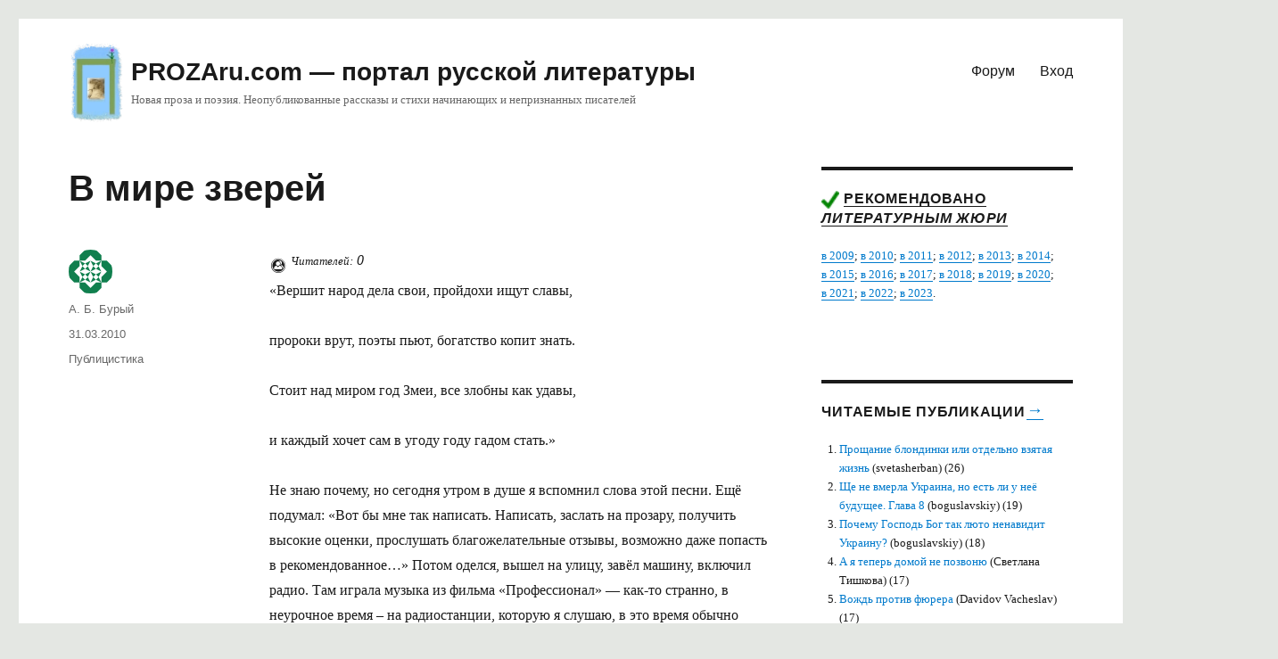

--- FILE ---
content_type: text/html; charset=UTF-8
request_url: https://prozaru.com/2010/03/v-mire-zverey/
body_size: 18862
content:
<!DOCTYPE html>
<html lang="ru-RU" prefix="og: https://ogp.me/ns#" class="no-js">
<head>


	<meta charset="UTF-8">
	<meta name="viewport" content="width=device-width, initial-scale=1">
	<link rel="profile" href="http://gmpg.org/xfn/11">
		<script type="text/javascript">
/* <![CDATA[ */
(()=>{var e={};e.g=function(){if("object"==typeof globalThis)return globalThis;try{return this||new Function("return this")()}catch(e){if("object"==typeof window)return window}}(),function({ampUrl:n,isCustomizePreview:t,isAmpDevMode:r,noampQueryVarName:o,noampQueryVarValue:s,disabledStorageKey:i,mobileUserAgents:a,regexRegex:c}){if("undefined"==typeof sessionStorage)return;const d=new RegExp(c);if(!a.some((e=>{const n=e.match(d);return!(!n||!new RegExp(n[1],n[2]).test(navigator.userAgent))||navigator.userAgent.includes(e)})))return;e.g.addEventListener("DOMContentLoaded",(()=>{const e=document.getElementById("amp-mobile-version-switcher");if(!e)return;e.hidden=!1;const n=e.querySelector("a[href]");n&&n.addEventListener("click",(()=>{sessionStorage.removeItem(i)}))}));const g=r&&["paired-browsing-non-amp","paired-browsing-amp"].includes(window.name);if(sessionStorage.getItem(i)||t||g)return;const u=new URL(location.href),m=new URL(n);m.hash=u.hash,u.searchParams.has(o)&&s===u.searchParams.get(o)?sessionStorage.setItem(i,"1"):m.href!==u.href&&(window.stop(),location.replace(m.href))}({"ampUrl":"https:\/\/prozaru.com\/2010\/03\/v-mire-zverey\/amp\/","noampQueryVarName":"noamp","noampQueryVarValue":"mobile","disabledStorageKey":"amp_mobile_redirect_disabled","mobileUserAgents":["Mobile","Android","Silk\/","Kindle","BlackBerry","Opera Mini","Opera Mobi"],"regexRegex":"^\\\/((?:.|\\n)+)\\\/([i]*)$","isCustomizePreview":false,"isAmpDevMode":false})})();
/* ]]> */
</script>
<script>(function(html){html.className = html.className.replace(/\bno-js\b/,'js')})(document.documentElement);</script>

<!-- SEO от Rank Math - https://rankmath.com/ -->
<title>В мире зверей &ndash; PROZAru.com - портал русской литературы</title>
<meta name="description" content="«Вершит народ дела свои, пройдохи ищут славы,"/>
<meta name="robots" content="follow, index, max-snippet:-1, max-video-preview:-1, max-image-preview:large"/>
<link rel="canonical" href="https://prozaru.com/2010/03/v-mire-zverey/" />
<meta property="og:locale" content="ru_RU" />
<meta property="og:type" content="article" />
<meta property="og:title" content="В мире зверей &ndash; PROZAru.com - портал русской литературы" />
<meta property="og:description" content="«Вершит народ дела свои, пройдохи ищут славы," />
<meta property="og:url" content="https://prozaru.com/2010/03/v-mire-zverey/" />
<meta property="og:site_name" content="PROZAru.com - портал русской литературы" />
<meta property="article:section" content="Публицистика" />
<meta property="article:published_time" content="2010-03-31T05:37:15+03:00" />
<meta name="twitter:card" content="summary_large_image" />
<meta name="twitter:title" content="В мире зверей &ndash; PROZAru.com - портал русской литературы" />
<meta name="twitter:description" content="«Вершит народ дела свои, пройдохи ищут славы," />
<meta name="twitter:label1" content="Автор" />
<meta name="twitter:data1" content="А. Б. Бурый" />
<meta name="twitter:label2" content="Время чтения" />
<meta name="twitter:data2" content="6 минут" />
<script type="application/ld+json" class="rank-math-schema">{"@context":"https://schema.org","@graph":[{"@type":["LibrarySystem","Organization"],"@id":"https://prozaru.com/#organization","name":"prozaru.com","url":"https://prozaru.com","logo":{"@type":"ImageObject","@id":"https://prozaru.com/#logo","url":"https://prozaru.com/wp-content/uploads/2019/03/logo-3.png","contentUrl":"https://prozaru.com/wp-content/uploads/2019/03/logo-3.png","caption":"prozaru.com","inLanguage":"ru-RU","width":"134","height":"190"}},{"@type":"WebSite","@id":"https://prozaru.com/#website","url":"https://prozaru.com","name":"prozaru.com","publisher":{"@id":"https://prozaru.com/#organization"},"inLanguage":"ru-RU"},{"@type":"WebPage","@id":"https://prozaru.com/2010/03/v-mire-zverey/#webpage","url":"https://prozaru.com/2010/03/v-mire-zverey/","name":"\u0412 \u043c\u0438\u0440\u0435 \u0437\u0432\u0435\u0440\u0435\u0439 &ndash; PROZAru.com - \u043f\u043e\u0440\u0442\u0430\u043b \u0440\u0443\u0441\u0441\u043a\u043e\u0439 \u043b\u0438\u0442\u0435\u0440\u0430\u0442\u0443\u0440\u044b","datePublished":"2010-03-31T05:37:15+03:00","dateModified":"2010-03-31T05:37:15+03:00","isPartOf":{"@id":"https://prozaru.com/#website"},"inLanguage":"ru-RU"},{"@type":"Person","@id":"https://prozaru.com/author/antobur/","name":"\u0410. \u0411. \u0411\u0443\u0440\u044b\u0439","url":"https://prozaru.com/author/antobur/","image":{"@type":"ImageObject","@id":"https://secure.gravatar.com/avatar/30564c1a92fe6630dc7ff12480cdafef283c4fd68c7680f079d5fc4b04aa95ef?s=96&amp;d=identicon&amp;r=g","url":"https://secure.gravatar.com/avatar/30564c1a92fe6630dc7ff12480cdafef283c4fd68c7680f079d5fc4b04aa95ef?s=96&amp;d=identicon&amp;r=g","caption":"\u0410. \u0411. \u0411\u0443\u0440\u044b\u0439","inLanguage":"ru-RU"},"sameAs":["http://prozaru.com/author/antobur/"],"worksFor":{"@id":"https://prozaru.com/#organization"}},{"@type":"Article","headline":"\u0412 \u043c\u0438\u0440\u0435 \u0437\u0432\u0435\u0440\u0435\u0439 &ndash; PROZAru.com - \u043f\u043e\u0440\u0442\u0430\u043b \u0440\u0443\u0441\u0441\u043a\u043e\u0439 \u043b\u0438\u0442\u0435\u0440\u0430\u0442\u0443\u0440\u044b","datePublished":"2010-03-31T05:37:15+03:00","dateModified":"2010-03-31T05:37:15+03:00","author":{"@id":"https://prozaru.com/author/antobur/","name":"\u0410. \u0411. \u0411\u0443\u0440\u044b\u0439"},"publisher":{"@id":"https://prozaru.com/#organization"},"description":"\u00ab\u0412\u0435\u0440\u0448\u0438\u0442 \u043d\u0430\u0440\u043e\u0434 \u0434\u0435\u043b\u0430 \u0441\u0432\u043e\u0438, \u043f\u0440\u043e\u0439\u0434\u043e\u0445\u0438 \u0438\u0449\u0443\u0442 \u0441\u043b\u0430\u0432\u044b,","name":"\u0412 \u043c\u0438\u0440\u0435 \u0437\u0432\u0435\u0440\u0435\u0439 &ndash; PROZAru.com - \u043f\u043e\u0440\u0442\u0430\u043b \u0440\u0443\u0441\u0441\u043a\u043e\u0439 \u043b\u0438\u0442\u0435\u0440\u0430\u0442\u0443\u0440\u044b","@id":"https://prozaru.com/2010/03/v-mire-zverey/#richSnippet","isPartOf":{"@id":"https://prozaru.com/2010/03/v-mire-zverey/#webpage"},"inLanguage":"ru-RU","mainEntityOfPage":{"@id":"https://prozaru.com/2010/03/v-mire-zverey/#webpage"}}]}</script>
<!-- /Rank Math WordPress SEO плагин -->

<link rel="alternate" type="application/rss+xml" title="PROZAru.com - портал русской литературы &raquo; Лента" href="https://prozaru.com/feed/" />
<link rel="alternate" type="application/rss+xml" title="PROZAru.com - портал русской литературы &raquo; Лента комментариев" href="https://prozaru.com/comments/feed/" />
<link rel="alternate" type="application/rss+xml" title="PROZAru.com - портал русской литературы &raquo; Лента комментариев к &laquo;В мире зверей&raquo;" href="https://prozaru.com/2010/03/v-mire-zverey/feed/" />
<link rel="alternate" title="oEmbed (JSON)" type="application/json+oembed" href="https://prozaru.com/wp-json/oembed/1.0/embed?url=https%3A%2F%2Fprozaru.com%2F2010%2F03%2Fv-mire-zverey%2F" />
<link rel="alternate" title="oEmbed (XML)" type="text/xml+oembed" href="https://prozaru.com/wp-json/oembed/1.0/embed?url=https%3A%2F%2Fprozaru.com%2F2010%2F03%2Fv-mire-zverey%2F&#038;format=xml" />
<style id='wp-img-auto-sizes-contain-inline-css' type='text/css'>
img:is([sizes=auto i],[sizes^="auto," i]){contain-intrinsic-size:3000px 1500px}
/*# sourceURL=wp-img-auto-sizes-contain-inline-css */
</style>

<link rel='stylesheet' id='dashicons-css' href='https://prozaru.com/wp-includes/css/dashicons.min.css?ver=6.9' type='text/css' media='all' />
<link rel='stylesheet' id='post-views-counter-frontend-css' href='https://prozaru.com/wp-content/plugins/post-views-counter/css/frontend.css?ver=1.7.3' type='text/css' media='all' />
<style id='wp-emoji-styles-inline-css' type='text/css'>

	img.wp-smiley, img.emoji {
		display: inline !important;
		border: none !important;
		box-shadow: none !important;
		height: 1em !important;
		width: 1em !important;
		margin: 0 0.07em !important;
		vertical-align: -0.1em !important;
		background: none !important;
		padding: 0 !important;
	}
/*# sourceURL=wp-emoji-styles-inline-css */
</style>
<link rel='stylesheet' id='wp-block-library-css' href='https://prozaru.com/wp-includes/css/dist/block-library/style.min.css?ver=6.9' type='text/css' media='all' />
<style id='global-styles-inline-css' type='text/css'>
:root{--wp--preset--aspect-ratio--square: 1;--wp--preset--aspect-ratio--4-3: 4/3;--wp--preset--aspect-ratio--3-4: 3/4;--wp--preset--aspect-ratio--3-2: 3/2;--wp--preset--aspect-ratio--2-3: 2/3;--wp--preset--aspect-ratio--16-9: 16/9;--wp--preset--aspect-ratio--9-16: 9/16;--wp--preset--color--black: #000000;--wp--preset--color--cyan-bluish-gray: #abb8c3;--wp--preset--color--white: #fff;--wp--preset--color--pale-pink: #f78da7;--wp--preset--color--vivid-red: #cf2e2e;--wp--preset--color--luminous-vivid-orange: #ff6900;--wp--preset--color--luminous-vivid-amber: #fcb900;--wp--preset--color--light-green-cyan: #7bdcb5;--wp--preset--color--vivid-green-cyan: #00d084;--wp--preset--color--pale-cyan-blue: #8ed1fc;--wp--preset--color--vivid-cyan-blue: #0693e3;--wp--preset--color--vivid-purple: #9b51e0;--wp--preset--color--dark-gray: #1a1a1a;--wp--preset--color--medium-gray: #686868;--wp--preset--color--light-gray: #e5e5e5;--wp--preset--color--blue-gray: #4d545c;--wp--preset--color--bright-blue: #007acc;--wp--preset--color--light-blue: #9adffd;--wp--preset--color--dark-brown: #402b30;--wp--preset--color--medium-brown: #774e24;--wp--preset--color--dark-red: #640c1f;--wp--preset--color--bright-red: #ff675f;--wp--preset--color--yellow: #ffef8e;--wp--preset--gradient--vivid-cyan-blue-to-vivid-purple: linear-gradient(135deg,rgb(6,147,227) 0%,rgb(155,81,224) 100%);--wp--preset--gradient--light-green-cyan-to-vivid-green-cyan: linear-gradient(135deg,rgb(122,220,180) 0%,rgb(0,208,130) 100%);--wp--preset--gradient--luminous-vivid-amber-to-luminous-vivid-orange: linear-gradient(135deg,rgb(252,185,0) 0%,rgb(255,105,0) 100%);--wp--preset--gradient--luminous-vivid-orange-to-vivid-red: linear-gradient(135deg,rgb(255,105,0) 0%,rgb(207,46,46) 100%);--wp--preset--gradient--very-light-gray-to-cyan-bluish-gray: linear-gradient(135deg,rgb(238,238,238) 0%,rgb(169,184,195) 100%);--wp--preset--gradient--cool-to-warm-spectrum: linear-gradient(135deg,rgb(74,234,220) 0%,rgb(151,120,209) 20%,rgb(207,42,186) 40%,rgb(238,44,130) 60%,rgb(251,105,98) 80%,rgb(254,248,76) 100%);--wp--preset--gradient--blush-light-purple: linear-gradient(135deg,rgb(255,206,236) 0%,rgb(152,150,240) 100%);--wp--preset--gradient--blush-bordeaux: linear-gradient(135deg,rgb(254,205,165) 0%,rgb(254,45,45) 50%,rgb(107,0,62) 100%);--wp--preset--gradient--luminous-dusk: linear-gradient(135deg,rgb(255,203,112) 0%,rgb(199,81,192) 50%,rgb(65,88,208) 100%);--wp--preset--gradient--pale-ocean: linear-gradient(135deg,rgb(255,245,203) 0%,rgb(182,227,212) 50%,rgb(51,167,181) 100%);--wp--preset--gradient--electric-grass: linear-gradient(135deg,rgb(202,248,128) 0%,rgb(113,206,126) 100%);--wp--preset--gradient--midnight: linear-gradient(135deg,rgb(2,3,129) 0%,rgb(40,116,252) 100%);--wp--preset--font-size--small: 13px;--wp--preset--font-size--medium: 20px;--wp--preset--font-size--large: 36px;--wp--preset--font-size--x-large: 42px;--wp--preset--spacing--20: 0.44rem;--wp--preset--spacing--30: 0.67rem;--wp--preset--spacing--40: 1rem;--wp--preset--spacing--50: 1.5rem;--wp--preset--spacing--60: 2.25rem;--wp--preset--spacing--70: 3.38rem;--wp--preset--spacing--80: 5.06rem;--wp--preset--shadow--natural: 6px 6px 9px rgba(0, 0, 0, 0.2);--wp--preset--shadow--deep: 12px 12px 50px rgba(0, 0, 0, 0.4);--wp--preset--shadow--sharp: 6px 6px 0px rgba(0, 0, 0, 0.2);--wp--preset--shadow--outlined: 6px 6px 0px -3px rgb(255, 255, 255), 6px 6px rgb(0, 0, 0);--wp--preset--shadow--crisp: 6px 6px 0px rgb(0, 0, 0);}:where(.is-layout-flex){gap: 0.5em;}:where(.is-layout-grid){gap: 0.5em;}body .is-layout-flex{display: flex;}.is-layout-flex{flex-wrap: wrap;align-items: center;}.is-layout-flex > :is(*, div){margin: 0;}body .is-layout-grid{display: grid;}.is-layout-grid > :is(*, div){margin: 0;}:where(.wp-block-columns.is-layout-flex){gap: 2em;}:where(.wp-block-columns.is-layout-grid){gap: 2em;}:where(.wp-block-post-template.is-layout-flex){gap: 1.25em;}:where(.wp-block-post-template.is-layout-grid){gap: 1.25em;}.has-black-color{color: var(--wp--preset--color--black) !important;}.has-cyan-bluish-gray-color{color: var(--wp--preset--color--cyan-bluish-gray) !important;}.has-white-color{color: var(--wp--preset--color--white) !important;}.has-pale-pink-color{color: var(--wp--preset--color--pale-pink) !important;}.has-vivid-red-color{color: var(--wp--preset--color--vivid-red) !important;}.has-luminous-vivid-orange-color{color: var(--wp--preset--color--luminous-vivid-orange) !important;}.has-luminous-vivid-amber-color{color: var(--wp--preset--color--luminous-vivid-amber) !important;}.has-light-green-cyan-color{color: var(--wp--preset--color--light-green-cyan) !important;}.has-vivid-green-cyan-color{color: var(--wp--preset--color--vivid-green-cyan) !important;}.has-pale-cyan-blue-color{color: var(--wp--preset--color--pale-cyan-blue) !important;}.has-vivid-cyan-blue-color{color: var(--wp--preset--color--vivid-cyan-blue) !important;}.has-vivid-purple-color{color: var(--wp--preset--color--vivid-purple) !important;}.has-black-background-color{background-color: var(--wp--preset--color--black) !important;}.has-cyan-bluish-gray-background-color{background-color: var(--wp--preset--color--cyan-bluish-gray) !important;}.has-white-background-color{background-color: var(--wp--preset--color--white) !important;}.has-pale-pink-background-color{background-color: var(--wp--preset--color--pale-pink) !important;}.has-vivid-red-background-color{background-color: var(--wp--preset--color--vivid-red) !important;}.has-luminous-vivid-orange-background-color{background-color: var(--wp--preset--color--luminous-vivid-orange) !important;}.has-luminous-vivid-amber-background-color{background-color: var(--wp--preset--color--luminous-vivid-amber) !important;}.has-light-green-cyan-background-color{background-color: var(--wp--preset--color--light-green-cyan) !important;}.has-vivid-green-cyan-background-color{background-color: var(--wp--preset--color--vivid-green-cyan) !important;}.has-pale-cyan-blue-background-color{background-color: var(--wp--preset--color--pale-cyan-blue) !important;}.has-vivid-cyan-blue-background-color{background-color: var(--wp--preset--color--vivid-cyan-blue) !important;}.has-vivid-purple-background-color{background-color: var(--wp--preset--color--vivid-purple) !important;}.has-black-border-color{border-color: var(--wp--preset--color--black) !important;}.has-cyan-bluish-gray-border-color{border-color: var(--wp--preset--color--cyan-bluish-gray) !important;}.has-white-border-color{border-color: var(--wp--preset--color--white) !important;}.has-pale-pink-border-color{border-color: var(--wp--preset--color--pale-pink) !important;}.has-vivid-red-border-color{border-color: var(--wp--preset--color--vivid-red) !important;}.has-luminous-vivid-orange-border-color{border-color: var(--wp--preset--color--luminous-vivid-orange) !important;}.has-luminous-vivid-amber-border-color{border-color: var(--wp--preset--color--luminous-vivid-amber) !important;}.has-light-green-cyan-border-color{border-color: var(--wp--preset--color--light-green-cyan) !important;}.has-vivid-green-cyan-border-color{border-color: var(--wp--preset--color--vivid-green-cyan) !important;}.has-pale-cyan-blue-border-color{border-color: var(--wp--preset--color--pale-cyan-blue) !important;}.has-vivid-cyan-blue-border-color{border-color: var(--wp--preset--color--vivid-cyan-blue) !important;}.has-vivid-purple-border-color{border-color: var(--wp--preset--color--vivid-purple) !important;}.has-vivid-cyan-blue-to-vivid-purple-gradient-background{background: var(--wp--preset--gradient--vivid-cyan-blue-to-vivid-purple) !important;}.has-light-green-cyan-to-vivid-green-cyan-gradient-background{background: var(--wp--preset--gradient--light-green-cyan-to-vivid-green-cyan) !important;}.has-luminous-vivid-amber-to-luminous-vivid-orange-gradient-background{background: var(--wp--preset--gradient--luminous-vivid-amber-to-luminous-vivid-orange) !important;}.has-luminous-vivid-orange-to-vivid-red-gradient-background{background: var(--wp--preset--gradient--luminous-vivid-orange-to-vivid-red) !important;}.has-very-light-gray-to-cyan-bluish-gray-gradient-background{background: var(--wp--preset--gradient--very-light-gray-to-cyan-bluish-gray) !important;}.has-cool-to-warm-spectrum-gradient-background{background: var(--wp--preset--gradient--cool-to-warm-spectrum) !important;}.has-blush-light-purple-gradient-background{background: var(--wp--preset--gradient--blush-light-purple) !important;}.has-blush-bordeaux-gradient-background{background: var(--wp--preset--gradient--blush-bordeaux) !important;}.has-luminous-dusk-gradient-background{background: var(--wp--preset--gradient--luminous-dusk) !important;}.has-pale-ocean-gradient-background{background: var(--wp--preset--gradient--pale-ocean) !important;}.has-electric-grass-gradient-background{background: var(--wp--preset--gradient--electric-grass) !important;}.has-midnight-gradient-background{background: var(--wp--preset--gradient--midnight) !important;}.has-small-font-size{font-size: var(--wp--preset--font-size--small) !important;}.has-medium-font-size{font-size: var(--wp--preset--font-size--medium) !important;}.has-large-font-size{font-size: var(--wp--preset--font-size--large) !important;}.has-x-large-font-size{font-size: var(--wp--preset--font-size--x-large) !important;}
/*# sourceURL=global-styles-inline-css */
</style>

<style id='classic-theme-styles-inline-css' type='text/css'>
/*! This file is auto-generated */
.wp-block-button__link{color:#fff;background-color:#32373c;border-radius:9999px;box-shadow:none;text-decoration:none;padding:calc(.667em + 2px) calc(1.333em + 2px);font-size:1.125em}.wp-block-file__button{background:#32373c;color:#fff;text-decoration:none}
/*# sourceURL=/wp-includes/css/classic-themes.min.css */
</style>
<link rel='stylesheet' id='genericons-css' href='https://prozaru.com/wp-content/themes/proza16/genericons/genericons.css?ver=3.4.1' type='text/css' media='all' />
<link rel='stylesheet' id='twentysixteen-style-css' href='https://prozaru.com/wp-content/themes/proza16/style.css?ver=6.9' type='text/css' media='all' />
<link rel='stylesheet' id='twentysixteen-block-style-css' href='https://prozaru.com/wp-content/themes/proza16/css/blocks.css?ver=20181230' type='text/css' media='all' />
<script type="text/javascript" id="post-views-counter-frontend-js-before">
/* <![CDATA[ */
var pvcArgsFrontend = {"mode":"js","postID":19435,"requestURL":"https:\/\/prozaru.com\/wp-admin\/admin-ajax.php","nonce":"ddc1a62d32","dataStorage":"cookies","multisite":false,"path":"\/","domain":""};

//# sourceURL=post-views-counter-frontend-js-before
/* ]]> */
</script>
<script type="text/javascript" src="https://prozaru.com/wp-content/plugins/post-views-counter/js/frontend.js?ver=1.7.3" id="post-views-counter-frontend-js"></script>
<script type="text/javascript" src="https://prozaru.com/wp-includes/js/jquery/jquery.min.js?ver=3.7.1" id="jquery-core-js"></script>
<script type="text/javascript" src="https://prozaru.com/wp-includes/js/jquery/jquery-migrate.min.js?ver=3.4.1" id="jquery-migrate-js"></script>
<link rel="https://api.w.org/" href="https://prozaru.com/wp-json/" /><link rel="alternate" title="JSON" type="application/json" href="https://prozaru.com/wp-json/wp/v2/posts/19435" /><link rel="EditURI" type="application/rsd+xml" title="RSD" href="https://prozaru.com/xmlrpc.php?rsd" />
<meta name="generator" content="WordPress 6.9" />
<link rel='shortlink' href='https://prozaru.com/?p=19435' />
<link rel="alternate" type="text/html" media="only screen and (max-width: 640px)" href="https://prozaru.com/2010/03/v-mire-zverey/amp/"><style type="text/css">.recentcomments a{display:inline !important;padding:0 !important;margin:0 !important;}</style><style type="text/css" id="custom-background-css">
body.custom-background { background-color: #e4e7e3; }
</style>
	<link rel="amphtml" href="https://prozaru.com/2010/03/v-mire-zverey/amp/"><style>#amp-mobile-version-switcher{left:0;position:absolute;width:100%;z-index:100}#amp-mobile-version-switcher>a{background-color:#444;border:0;color:#eaeaea;display:block;font-family:-apple-system,BlinkMacSystemFont,Segoe UI,Roboto,Oxygen-Sans,Ubuntu,Cantarell,Helvetica Neue,sans-serif;font-size:16px;font-weight:600;padding:15px 0;text-align:center;-webkit-text-decoration:none;text-decoration:none}#amp-mobile-version-switcher>a:active,#amp-mobile-version-switcher>a:focus,#amp-mobile-version-switcher>a:hover{-webkit-text-decoration:underline;text-decoration:underline}</style>		<style type="text/css" id="wp-custom-css">
			 .post-views-label, .post-views-count {
font-style: italic;	
vertical-align: super;

}
 .post-views-label {
font-size: 0.8rem;
}

		</style>
		
</head>

<body class="wp-singular post-template-default single single-post postid-19435 single-format-standard custom-background wp-custom-logo wp-embed-responsive wp-theme-proza16 group-blog">
<div id="page" class="site">
	<div class="site-inner">
		<a class="skip-link screen-reader-text" href="#content">Перейти к содержимому</a>

		<header id="masthead" class="site-header" role="banner">
			<div class="site-header-main">
				<div class="site-branding">
					<a href="https://prozaru.com/" class="custom-logo-link" rel="home"><img width="134" height="190" src="https://prozaru.com/wp-content/uploads/2019/03/logo-3.png" class="custom-logo" alt="PROZAru.com &#8212; портал русской литературы" decoding="async" /></a>					
					
											<p class="site-title"><a href="https://prozaru.com/" rel="home">PROZAru.com &#8212; портал русской литературы</a></p>
												<p class="site-description">Новая проза и поэзия. Неопубликованные рассказы и стихи начинающих и непризнанных писателей</p>
									

</div><!-- .site-branding -->


									<button id="menu-toggle" class="menu-toggle">Меню</button>

					<div id="site-header-menu" class="site-header-menu">
					
					
					
			
													<nav id="site-navigation" class="main-navigation" role="navigation" aria-label="Основное меню">
								

								<div class="menu-11-container"><ul id="menu-11" class="primary-menu"><li id="menu-item-88402" class="menu-item menu-item-type-custom menu-item-object-custom menu-item-88402"><a href="https://forum.prozaru.com">Форум</a></li>
<li id="menu-item-88403" class="menu-item menu-item-type-custom menu-item-object-custom menu-item-88403"><a href="https://prozaru.com/logwp/">Вход</a></li>
</ul></div>							</nav><!-- .main-navigation -->
						
												
		
					</div><!-- .site-header-menu -->
							</div><!-- .site-header-main -->

					
	
	
<div class="mob">
<!-- Yandex.RTB R-A-52496-7 -->
<div id="yandex_rtb_R-A-52496-7"></div>
<script type="text/javascript">
    (function(w, d, n, s, t) {
        w[n] = w[n] || [];
        w[n].push(function() {
            Ya.Context.AdvManager.render({
                blockId: "R-A-52496-7",
                renderTo: "yandex_rtb_R-A-52496-7",
				statId: 702, // идентификатор среза
                async: true
            });
        });
        t = d.getElementsByTagName("script")[0];
        s = d.createElement("script");
        s.type = "text/javascript";
        s.src = "//an.yandex.ru/system/context.js";
        s.async = true;
        t.parentNode.insertBefore(s, t);
    })(this, this.document, "yandexContextAsyncCallbacks");
</script>
<!--
<script async src="https://pagead2.googlesyndication.com/pagead/js/adsbygoogle.js?client=ca-pub-4487917741570872"
     crossorigin="anonymous"></script>

<ins class="adsbygoogle"
     style="display:block"
     data-ad-client="ca-pub-4487917741570872"
     data-ad-slot="8498847717"
     data-ad-format="auto"
     data-full-width-responsive="true"></ins>
<script>
     (adsbygoogle = window.adsbygoogle || []).push({});
</script>
-->
</div>

<div class="pc">
	<!-- Yandex.RTB R-A-52496-6 -->
<div id="yandex_rtb_R-A-52496-6"></div>
<script type="text/javascript">
    (function(w, d, n, s, t) {
        w[n] = w[n] || [];
        w[n].push(function() {
            Ya.Context.AdvManager.render({
                blockId: "R-A-52496-6",
                renderTo: "yandex_rtb_R-A-52496-6",
				statId: 602, // идентификатор среза
                async: true
            });
        });
        t = d.getElementsByTagName("script")[0];
        s = d.createElement("script");
        s.type = "text/javascript";
        s.src = "//an.yandex.ru/system/context.js";
        s.async = true;
        t.parentNode.insertBefore(s, t);
    })(this, this.document, "yandexContextAsyncCallbacks");
</script>
<!--
<script async src="https://pagead2.googlesyndication.com/pagead/js/adsbygoogle.js?client=ca-pub-4487917741570872"
     crossorigin="anonymous"></script>

<ins class="adsbygoogle"
     style="display:block"
     data-ad-client="ca-pub-4487917741570872"
     data-ad-slot="7979972964"
     data-ad-format="auto"
     data-full-width-responsive="true"></ins>
<script>
     (adsbygoogle = window.adsbygoogle || []).push({});
</script>	
-->
</div>



	
		
	
	
		</header><!-- .site-header -->
		
		

		<div id="content" class="site-content">
		

		

<div id="primary" class="content-area">
	<main id="main" class="site-main" role="main">
		
<article id="post-19435" class="post-19435 post type-post status-publish format-standard hentry category-public">
	<header class="entry-header">
		<h1 class="entry-title">В мире зверей</h1>	</header><!-- .entry-header -->

			<div class="entry-content">

		<div class="post-views content-post post-19435 entry-meta load-static">
				<span class="post-views-icon dashicons dashicons-buddicons-buddypress-logo"></span> <span class="post-views-label">Читателей:</span> <span class="post-views-count">0</span>
			</div><p class="MsoNormal" style="none;"><span style="&quot;Arial CYR&quot;,&quot;sans-serif&quot;;">«Вершит народ дела свои, пройдохи ищут славы,</span></p>
<p class="MsoNormal" style="none;"><span style="&quot;Arial CYR&quot;,&quot;sans-serif&quot;;">пророки врут, поэты пьют, богатство копит знать.</span></p>
<p class="MsoNormal" style="none;"><span style="&quot;Arial CYR&quot;,&quot;sans-serif&quot;;">Стоит над миром год Змеи, все злобны как удавы,</span></p>
<p class="MsoNormal" style="none;"><span style="&quot;Arial CYR&quot;,&quot;sans-serif&quot;;">и каждый хочет сам в угоду году гадом стать.»</span></p>
<p class="MsoNormal" style="none;">
<p class="MsoNormal" style="none;"><span style="&quot;Arial CYR&quot;,&quot;sans-serif&quot;;">Не знаю почему, но сегодня утром в душе я вспомнил слова этой песни. Ещё подумал: «Вот бы мне так написать. Написать, заслать на прозару, получить высокие оценки, прослушать благожелательные отзывы, возможно даже попасть в рекомендованное…» Потом оделся, вышел на улицу, завёл машину, включил радио. Там играла музыка из фильма «Профессионал» &#8212; как-то странно, в неурочное время – <span style="yes;"> </span>на радиостанции, которую я слушаю, в это время обычно музыки не бывает… А потом музыка кончилась и мне рассказали, в чём дело.</span></p>
<p class="MsoNormal" style="none;">
<p class="MsoNormal" style="none;"><span style="&quot;Arial CYR&quot;,&quot;sans-serif&quot;;">«А я в портовом кабаке</span></p>
<p class="MsoNormal" style="none;"><span style="&quot;Arial CYR&quot;,&quot;sans-serif&quot;;">сижу, и губы в табаке,</span></p>
<p class="MsoNormal" style="none;"><span style="&quot;Arial CYR&quot;,&quot;sans-serif&quot;;">и две монеты в кулаке, а в голове &#8212; шансон.</span></p>
<p class="MsoNormal" style="none;"><span style="&quot;Arial CYR&quot;,&quot;sans-serif&quot;;">А в нём &#8212; мой страх, мой странный край,</span></p>
<p class="MsoNormal" style="none;"><span style="&quot;Arial CYR&quot;,&quot;sans-serif&quot;;">туманный путь в желанный рай,</span></p>
<p class="MsoNormal" style="none;"><span style="&quot;Arial CYR&quot;,&quot;sans-serif&quot;;">тот путь, который мной пока ещё не обретён.</span></p>
<p class="MsoNormal" style="none;">
<p class="MsoNormal" style="none;"><span style="&quot;Arial CYR&quot;,&quot;sans-serif&quot;;">О, дай мне, Господи, ступить на этот путь</span></p>
<p class="MsoNormal" style="none;"><span style="&quot;Arial CYR&quot;,&quot;sans-serif&quot;;">Когда-нибудь, когда-нибудь, когда-нибудь!&#8230;»</span></p>
<p class="MsoNormal" style="none;">
<p class="MsoNormal" style="none;"><span style="&quot;Arial CYR&quot;,&quot;sans-serif&quot;;">Сегодня я вдруг подумал, что конец света всё-таки настанет и настанет очень скоро. Может быть в 2012-м, может быть чуть раньше, может быть чуть позже – не имеет значения. И произойдёт это не в результате падения астероида, неизвестных болезней, землетрясений, цунами, смещения полюсов. Всё гораздо проще – мы просто перегрызём друг друга. Зло множится в геометрической прогрессии, оно заглатывает нас целиком. Я уже чувствую, как внутри меня клокочет и пытается вырваться наружу всепоглощающая злоба. Люди становится всё больше похожими на диких зверей, которые живут по законам джунглей, где каждый за себя, а мораль перешла в разряд атавизмов. Вот стая бомбил-стервятников слетается к станции метро, где на рельсы только что упал человек – это сулит лёгкую добычу. В данном случае абсолютно всё равно, остался этот человек жив, или умер; срубить бабла можно будет в любом случае. Вот малолетние волки грабят припозднившегося прохожего, или, как вариант, убивают – если он не то сказал, не туда посмотрел, не тот разрез глаз имеет (нужное подчеркнуть, ненужное вычеркнуть; возможно несколько вариантов ответа, можно добавить свой вариант). Вот шакал вытаскивает кошелёк у подвыпившего гражданина; найденные при этом документы он выкинет на помойку, или продаст по дешёвке нечистым на руку коммерсантам. Говорят, ещё недавно документы подкидывали владельцу в почтовый ящик.</span></p>
<p class="MsoNormal" style="none;"><span style="&quot;Arial CYR&quot;,&quot;sans-serif&quot;;">Выхожу на заправке, рядом со мной стоит инкассаторский броневик. На пассажирском сиденье сидит охранник с автоматом, смотрит на меня и ухмыляется. А вдруг ему сейчас придёт в голову меня пристрелить? Откуда я знаю, что у него в голове и не переклинит ли эту голову через минуту? На всякий случай отвожу взгляд. А ведь было время, ещё совсем недавно, когда инкассаторы ездили на УАЗах и были вооружены пистолетом Макарова. И при этом их практически не грабили. Странно, да? Я помню, как в школах на первом этаже сидела не вооружённая охрана, а дежурные старшеклассники, у которых дежурство было всего лишь замечательным поводом не ходить на уроки. И никому в голову не приходило, что кто-то может напасть на школу! Да и как такое тогда могло в голове уложиться? Теперь может. Уже шесть лет, как может. За эти шесть лет мы ещё больше озверели. И продолжаем тихо-мирно скатываться к состоянию злобного животного.</span></p>
<p class="MsoNormal" style="none;"><span style="&quot;Arial CYR&quot;,&quot;sans-serif&quot;;"> </span></p>
<p class="MsoNormal" style="none;"><span style="&quot;Arial CYR&quot;,&quot;sans-serif&quot;;">«Я, как и вы, друзья мои, устал глазеть на драки,</span></p>
<p class="MsoNormal" style="none;"><span style="&quot;Arial CYR&quot;,&quot;sans-serif&quot;;">и вид оскаленных клыков нервирует меня.</span></p>
<p class="MsoNormal" style="none;"><span style="&quot;Arial CYR&quot;,&quot;sans-serif&quot;;">Пройдёт над миром год Змеи, начнётся год Собаки,</span></p>
<p class="MsoNormal" style="none;"><span style="&quot;Arial CYR&quot;,&quot;sans-serif&quot;;">и снова цепи, снова лай, и войны, и грызня.»</span></p>
<p class="MsoNormal" style="none;"><span style="&quot;Arial CYR&quot;,&quot;sans-serif&quot;;"> </span></p>
<p class="MsoNormal" style="none;"><span style="&quot;Arial CYR&quot;,&quot;sans-serif&quot;;">Мне когда-то казалось, что происходящее меня не касается. Потом случился Норд-Ост. Сам я не ходил на этот мюзикл, но многие мои знакомые и друзья там были, некоторые не один раз. Потом оказалось, что у знакомых моих знакомых якобы кто-то погиб. Или пострадал…</span></p>
<p class="MsoNormal" style="none;"><span style="&quot;Arial CYR&quot;,&quot;sans-serif&quot;;">В общем, можно сказать, что пуля пролетела мимо, а жизнь продолжается.</span></p>
<p class="MsoNormal" style="none;"><span style="&quot;Arial CYR&quot;,&quot;sans-serif&quot;;">Потом был теракт на фестивале «Крылья в Тушино». Я был на этом фестивале. К чести организаторов, они всё сделали для того, чтобы не допустить паники; о произошедшем мы узнали только после фестиваля, из средств массовой информации.</span></p>
<p class="MsoNormal" style="none;"><span style="&quot;Arial CYR&quot;,&quot;sans-serif&quot;;">Примерно как пуля чиркнула по ноге, оставив неглубокую царапину. Жить можно.</span></p>
<p class="MsoNormal" style="none;"><span style="&quot;Arial CYR&quot;,&quot;sans-serif&quot;;">Несколько лет назад я был свидетелем того, как толпа скинхедов на станции метро избивала человека. Сначала он прижимался к колонне, потом упал, его били ногами. Не понравились им, скорее всего, его волосы, выкрашенные в кислотно-рыжий цвет. Видимо, искали нерусских, но, не найдя таковых, решили отыграться на нём. Их было человек двадцать, а он один. В метро довольно людно, мужчин на станции возможно даже больше, чем нападавших. И никто не вступился. И я тоже не вступился. Потому что испугался. Потому что если я вступлюсь, то врядли кто-то ещё вступится, а избить, или убить двоих не намного сложнее, чем одного. В довершении один из отморозков прыгнул парню на голову, и вся толпа села в подошедший поезд. О том, что они творили в поезде, можно только догадываться. Менты подоспели вовремя – когда всё уже кончилось. Взяли парня под руки и потащили к эскалатору. Тогда он был ещё жив; жив ли он сейчас – не знаю.</span></p>
<p class="MsoNormal" style="none;"><span style="&quot;Arial CYR&quot;,&quot;sans-serif&quot;;">Пуля попала в руку, задела мягкие ткани и прошла насквозь. Потребовалась перевязка. Ничего страшного.</span></p>
<p class="MsoNormal" style="none;"><span style="&quot;Arial CYR&quot;,&quot;sans-serif&quot;;">Сегодня погиб человек, работавший со мной в одной фирме, на производстве. Ещё в пятницу утром я с ним разговаривал. Сегодня он, как и я, встал, принял душ, оделся, позавтракал, вышел из дома… Строил планы на день, например так: «Вечером не забыть купить билет в театр, давно мы с женой никуда не ходили. Ещё конфет ребёнку, жене какую-нибудь безделушку» Кому-то позвонить, с кем-то встретиться. Всё как обычно, ведь даже в голову прийти не может, что поездка в метро окажется последней.</span></p>
<p class="MsoNormal" style="none;"><span style="&quot;Arial CYR&quot;,&quot;sans-serif&quot;;">На этот раз пуля попала в живот, не задев жизненно-важных органов. Жить всё ещё можно, но потребуется лёгкая операция.</span></p>
<p class="MsoNormal" style="none;"><span style="&quot;Arial CYR&quot;,&quot;sans-serif&quot;;">Кто знает, что будет дальше? Эти эпизоды постепенно всплывали из моей памяти, вытягиваясь друг за другом словно по ниточке. Были и другие, менее значительные, но они остались где-то на задворках памяти, заваленные грудой повседневных проблем. Наша память не даёт нам сойти с ума, забывая плохое и подчёркивая хорошее. Надолго ли хватит ей этого свойства?</span></p>
<p class="MsoNormal" style="none;"><span style="&quot;Arial CYR&quot;,&quot;sans-serif&quot;;"> </span></p>
<p class="MsoNormal" style="none;"><span style="&quot;Arial CYR&quot;,&quot;sans-serif&quot;;">«Зачем так злобен род людской?</span></p>
<p class="MsoNormal" style="none;"><span style="&quot;Arial CYR&quot;,&quot;sans-serif&quot;;">Да это ж просто год такой!.»</span></p>
<p class="MsoNormal" style="none;"><span style="&quot;Arial CYR&quot;,&quot;sans-serif&quot;;"> </span></p>
<p class="MsoNormal" style="none;"><span style="&quot;Arial CYR&quot;,&quot;sans-serif&quot;;">Страшно жить, страшно. Страшно не за себя – в конце концов, если что-то произойдёт, испугаться не успеешь. Страшно за друзей и родственников. Страшно растить детей, страшно подумать, что ребёнок вырастет, начнётся так называемый переходный период, и кто знает, к чему он приведёт? Если современные методики превращения человека в зверя уже способны ему внушить, что он должен взорвать себя, утащив на тот свет ещё десяток-другой ни в чём не повинных людей, то кто знает, чего достигнут эти методики ещё лет через десять?</span></p>
<p class="MsoNormal" style="none;"><span style="&quot;Arial CYR&quot;,&quot;sans-serif&quot;;">А может быть, это тоже страх за себя? Страх потерять то, к чему привязан, в чём состоит смысл жизни? Страх оказаться в пустоте, страх лишиться всего? Этот мелкий, ничтожный, эгоистический страх? Кто разберёт природу этого страха?</span></p>
<p class="MsoNormal" style="none;"><span style="&quot;Arial CYR&quot;,&quot;sans-serif&quot;;">Наше общество больно. Больно неизлечимо, бьётся в агонии. Завтра раны временно зарубцуются, нас одолеют бытовые проблемы, а случившееся отойдёт на второй план, чтобы вскоре повториться опять.</span></p>
<p class="MsoNormal" style="none;"><span style="&quot;Arial CYR&quot;,&quot;sans-serif&quot;;"> </span></p>
<p class="MsoNormal" style="none;"><span style="&quot;Arial CYR&quot;,&quot;sans-serif&quot;;">«Затих шансон, певец умолк,</span></p>
<p class="MsoNormal" style="none;"><span style="&quot;Arial CYR&quot;,&quot;sans-serif&quot;;">и ты, гарсон, не верь мне в долг.</span></p>
<p class="MsoNormal" style="none;"><span style="&quot;Arial CYR&quot;,&quot;sans-serif&quot;;">Уходят все, и мне уйти не лучше ль от беды?</span></p>
<p class="MsoNormal" style="none;"><span style="&quot;Arial CYR&quot;,&quot;sans-serif&quot;;">Сквозь плач и вой, галдёж и звон,</span></p>
<p class="MsoNormal" style="none;"><span style="&quot;Arial CYR&quot;,&quot;sans-serif&quot;;">по боли войн, по воле волн,</span></p>
<p class="MsoNormal" style="none;"><span style="&quot;Arial CYR&quot;,&quot;sans-serif&quot;;">по жизни вдоль, по миру вдаль ведут мои следы.</span></p>
<p class="MsoNormal" style="none;"><span style="&quot;Arial CYR&quot;,&quot;sans-serif&quot;;"> </span></p>
<p class="MsoNormal" style="none;"><span style="&quot;Arial CYR&quot;,&quot;sans-serif&quot;;">О, дай мне, Господи, достичь, окончив путь,</span></p>
<p class="MsoNormal" style="none;"><span style="&quot;Arial CYR&quot;,&quot;sans-serif&quot;;">чего-нибудь, чего-нибудь, чего-нибудь!..»</span></p>
<p class="MsoNormal" style="none;"><span style="&quot;Arial CYR&quot;,&quot;sans-serif&quot;;"> </span></p>
<p class="MsoNormal" style="none;"><span style="&quot;Arial CYR&quot;,&quot;sans-serif&quot;;">Использованы слова песни М. Щербакова «Шансон»</span></p>
<p class="MsoNormal" style="none;"><span style="&quot;Arial CYR&quot;,&quot;sans-serif&quot;;">Прослушать песню можно здесь: http://search-n-listen.ru/song/111024-mixail-scherbakov-shanson.html</span></p>

<div style="text-align: right;">
<img src="https://prozaru.com/check.png" width="15px" alt="Рекомендовать литературному жюри!"/> <a rel='nofollow'  title="Рекомендовать литературному жюри!" target='_blank' href='https://forum.prozaru.com/index.php?fid=7&id=077152#a10'><i>рекомендовать</i></a>
</div>

	

	</div><!-- .entry-content -->
	
	<footer class="entry-footer">
		<span class="byline"><span class="author vcard"><img alt='' src='https://secure.gravatar.com/avatar/30564c1a92fe6630dc7ff12480cdafef283c4fd68c7680f079d5fc4b04aa95ef?s=49&#038;d=identicon&#038;r=g' srcset='https://secure.gravatar.com/avatar/30564c1a92fe6630dc7ff12480cdafef283c4fd68c7680f079d5fc4b04aa95ef?s=98&#038;d=identicon&#038;r=g 2x' class='avatar avatar-49 photo' height='49' width='49' decoding='async'/><span class="screen-reader-text">Автор </span> <a class="url fn n" href="https://prozaru.com/author/antobur/">А. Б. Бурый</a></span></span><span class="posted-on"><span class="screen-reader-text">Опубликовано </span><a href="https://prozaru.com/2010/03/v-mire-zverey/" rel="bookmark"><time class="entry-date published updated" datetime="2010-03-31T05:37:15+03:00">31.03.2010</time></a></span><span class="cat-links"><span class="screen-reader-text">Рубрики </span><a href="https://prozaru.com/category/esse/public/" rel="category tag">Публицистика</a></span>					

	
	</footer><!-- .entry-footer -->
</article><!-- #post-## -->

<div id="comments" class="comments-area">

			<h2 class="comments-title">
			В мире зверей: 2 комментария		</h2>

		
		<ol class="comment-list">
					<li id="comment-22992" class="comment byuser comment-author-wf0005 even thread-even depth-1">
			<article id="div-comment-22992" class="comment-body">
				<footer class="comment-meta">
					<div class="comment-author vcard">
						<img alt='' src='https://secure.gravatar.com/avatar/c12fd8a7c7c9c0b742ac4c014e81bb5c8115dd3798f1ec6df2df7cc068f3ed8c?s=42&#038;d=identicon&#038;r=g' srcset='https://secure.gravatar.com/avatar/c12fd8a7c7c9c0b742ac4c014e81bb5c8115dd3798f1ec6df2df7cc068f3ed8c?s=84&#038;d=identicon&#038;r=g 2x' class='avatar avatar-42 photo' height='42' width='42' decoding='async'/>						<b class="fn">wf0005</b><span class="says">:</span>					</div><!-- .comment-author -->

					<div class="comment-metadata">
						<a href="https://prozaru.com/2010/03/v-mire-zverey/#comment-22992"><time datetime="2010-04-18T14:52:08+03:00">18.04.2010 в 14:52</time></a>					</div><!-- .comment-metadata -->

									</footer><!-- .comment-meta -->

				<div class="comment-content">
					<p>Рассказ понравился. А вообще, всё чаще и чаще приходит мысль о том, что мир пора &#171;чистить&#187;. И убивать всякую шваль надо налево и направо не жалея. С теплом. Алена.</p>
				</div><!-- .comment-content -->

							</article><!-- .comment-body -->
		</li><!-- #comment-## -->
		<li id="comment-23034" class="comment odd alt thread-odd thread-alt depth-1">
			<article id="div-comment-23034" class="comment-body">
				<footer class="comment-meta">
					<div class="comment-author vcard">
						<img alt='' src='https://secure.gravatar.com/avatar/30564c1a92fe6630dc7ff12480cdafef283c4fd68c7680f079d5fc4b04aa95ef?s=42&#038;d=identicon&#038;r=g' srcset='https://secure.gravatar.com/avatar/30564c1a92fe6630dc7ff12480cdafef283c4fd68c7680f079d5fc4b04aa95ef?s=84&#038;d=identicon&#038;r=g 2x' class='avatar avatar-42 photo' height='42' width='42' decoding='async'/>						<b class="fn">А. Б. Бурый</b><span class="says">:</span>					</div><!-- .comment-author -->

					<div class="comment-metadata">
						<a href="https://prozaru.com/2010/03/v-mire-zverey/#comment-23034"><time datetime="2010-04-19T10:43:29+03:00">19.04.2010 в 10:43</time></a>					</div><!-- .comment-metadata -->

									</footer><!-- .comment-meta -->

				<div class="comment-content">
					<p>Спасибо. Честно говоря, от Вас не ожидал по поводу &#171;чистить&#187; и &#171;убивать&#187;. Ну, в общем-то, да. Как только шваль от нешвали отличить &#8212; вот вопрос&#8230;</p>
				</div><!-- .comment-content -->

							</article><!-- .comment-body -->
		</li><!-- #comment-## -->
		</ol><!-- .comment-list -->

		
	
	
		<div id="respond" class="comment-respond">
		<h2 id="reply-title" class="comment-reply-title">Добавить комментарий</h2><form action="https://prozaru.com/wp-comments-post.php" method="post" id="commentform" class="comment-form"><p class="comment-notes"><span id="email-notes">Ваш адрес email не будет опубликован.</span> <span class="required-field-message">Обязательные поля помечены <span class="required">*</span></span></p><p class="comment-form-comment"><label for="comment">Комментарий <span class="required">*</span></label> <textarea id="comment" name="comment" cols="45" rows="8" maxlength="65525" required></textarea></p><p class="comment-form-author"><label for="author">Имя <span class="required">*</span></label> <input id="author" name="author" type="text" value="" size="30" maxlength="245" autocomplete="name" required /></p>
<p class="comment-form-email"><label for="email">Email <span class="required">*</span></label> <input id="email" name="email" type="email" value="" size="30" maxlength="100" aria-describedby="email-notes" autocomplete="email" required /></p>
<p class="comment-form-url"><label for="url">Сайт</label> <input id="url" name="url" type="url" value="" size="30" maxlength="200" autocomplete="url" /></p>
<p class="comment-form-cookies-consent"><input id="wp-comment-cookies-consent" name="wp-comment-cookies-consent" type="checkbox" value="yes" /> <label for="wp-comment-cookies-consent">Сохранить моё имя, email и адрес сайта в этом браузере для последующих моих комментариев.</label></p>
<p class="form-submit"><input name="submit" type="submit" id="submit" class="submit" value="Отправить комментарий" /> <input type='hidden' name='comment_post_ID' value='19435' id='comment_post_ID' />
<input type='hidden' name='comment_parent' id='comment_parent' value='0' />
</p>	<style>
	.dcaptcha_red{
		display: inline-block;
		font-family: arial;
		font-size: 12px;
		color: #AA0000;
		padding: 5px;
		background: #AA0000;
	}

	.dcaptcha_yellow{
		display: inline-block;
		font-family: arial;
		font-size: 12px;
		color: #AA0000;
		padding: 5px;
		background: #FFFFFF;
	}
	</style>

	<script language="javascript">
	function dcaptcha_change(){
		if (document.getElementById('dcaptcha_captcha1').className == "dcaptcha_yellow"){
			document.getElementById('dcaptcha_captcha1').className = "dcaptcha_red";
			document.getElementById('dcaptcha_sess').value = 0;
		}
		else{
			document.getElementById('dcaptcha_captcha1').className = "dcaptcha_yellow";
			document.getElementById('dcaptcha_sess').value = 1;
		}
	}

	</script>

	<div id="dcaptcha"><p>

		<input type="checkbox" class="dcaptcha_red" id="dcaptcha_captcha1" onclick="dcaptcha_change();" value="Я - человек!">
		Я не робот <small>(кликните в поле слева до появления галочки)</small><br>
	</div>
	<input type="hidden" name="dcaptcha_sess" id="dcaptcha_sess" value="0">

	<script>
	var commentField = document.getElementById("url");
    var submitp = commentField.parentNode;
    var answerDiv = document.getElementById("dcaptcha");	    
    submitp.appendChild(answerDiv, commentField);
</script>
	</form>	</div><!-- #respond -->
	
</div><!-- .comments-area -->

	<nav class="navigation post-navigation" aria-label="Записи">
		<h2 class="screen-reader-text">Навигация по записям</h2>
		<div class="nav-links"><div class="nav-previous"><a href="https://prozaru.com/2010/03/a-on-pridet-i-httpcontentfotomailrumailsofya731234i-2314jpg/" rel="prev"><span class="meta-nav" aria-hidden="true">Назад</span> <span class="screen-reader-text">Предыдущая запись:</span> <span class="post-title">А он придет и&#8230;</span></a></div><div class="nav-next"><a href="https://prozaru.com/2010/03/probivayas-k-zhizni-4/" rel="next"><span class="meta-nav" aria-hidden="true">Далее</span> <span class="screen-reader-text">Следующая запись:</span> <span class="post-title">Пробиваясь к жизни 4</span></a></div></div>
	</nav>
	</main><!-- .site-main -->

	
</div><!-- .content-area -->


	<aside id="secondary" class="sidebar widget-area" role="complementary">
		<section id="custom_html-6" class="widget_text widget widget_custom_html"><div class="textwidget custom-html-widget"><h2 class="widget-title">
<img src="https://prozaru.com/wp-content/uploads/2019/12/check.png" width="20px" alt="Рекомендовано к прочтению" title="Рекомендовано к прочтению"/>	<a href="https://prozaru.com/category/best/" title="Посмотреть все публикации, рекомендованные к прочтению">
Рекомендовано</a> 
<a href="https://prozaru.com/literaturnoe-zhyuri/" title="О литературном жюри"><i>литературным жюри</i></a>
	</h2>
<a href="https://prozaru.com/rekomendovano-k-prochteniyu-literaturnyim-zhyuri-v-2009-godu/">в 2009</a>; 
<a href="https://prozaru.com/10-proizvedeniy-s-vyisshimi-otsenkami-v-2010-godu/">в 2010</a>; 
<a href="https://prozaru.com/luchshie-proizvedeniya-2011-goda/">в 2011</a>;
<a href="https://prozaru.com/luchshee-2012/">в 2012</a>;
<a href="https://prozaru.com/best-2013/">в 2013</a>;
<a rel="nofollow" href="https://forum.prozaru.com/index.php?fid=7&id=889589705598">в 2014</a>;
<br>
<a rel="nofollow" href="https://forum.prozaru.com/index.php?fid=7&id=21159184221">в 2015</a>;
<a rel="nofollow" href="https://forum.prozaru.com/index.php?fid=7&id=076042">в 2016</a>; 
<a rel="nofollow" href="https://forum.prozaru.com/index.php?fid=7&id=075043">в 2017</a>; 
<a rel="nofollow" href="https://forum.prozaru.com/index.php?fid=7&id=074004">в 2018</a>; 
<a rel="nofollow" href="https://forum.prozaru.com/index.php?fid=7&id=074276">в 2019</a>;  <a rel="nofollow" href="https://forum.prozaru.com/index.php?fid=7&id=795109683206">в 2020</a>; <br>
<a rel="nofollow" href="https://forum.prozaru.com/index.php?fid=7&id=072267">в 2021</a>;
<a rel="nofollow" href="https://forum.prozaru.com/index.php?fid=7&id=43769264686">в 2022</a>;
<a rel="nofollow" href="https://forum.prozaru.com/index.php?fid=7&id=765788565907">в 2023</a>.

<div style="position:relative; top:105px; left: 230px; font-size:1.2rem;"><a title='ТОП 100' href='https://prozaru.com/reyting-publikatsiy-po-kolichestvu-chitateley/'><b>&#8594;</b></a>	</div>
</div></section><section id="post_views_counter_list_widget-2" class="widget widget_post_views_counter_list_widget"><h2 class="widget-title">Читаемые публикации</h2><ol><li><a class="post-title" href="https://prozaru.com/2011/10/proschanie-blondinki-ili-otdelno-vzyataya-zhizn/">Прощание блондинки или отдельно взятая жизнь</a> <span class="author">(svetasherban)</span>  <span class="count">(26)</span></li><li><a class="post-title" href="https://prozaru.com/2015/06/sche-ne-vmerla-8-2/">Ще не вмерла Украина, но есть ли у неё будущее. Глава 8</a> <span class="author">(boguslavskiy)</span>  <span class="count">(19)</span></li><li><a class="post-title" href="https://prozaru.com/2014/05/bog-nenavidit-ukrainu/">Почему Господь Бог так люто ненавидит  Украину?</a> <span class="author">(boguslavskiy)</span>  <span class="count">(18)</span></li><li><a class="post-title" href="https://prozaru.com/2025/12/a-ya-teper-domoy-ne-pozvonyu/">А я теперь домой не позвоню</a> <span class="author">(Светлана Тишкова)</span>  <span class="count">(17)</span></li><li><a class="post-title" href="https://prozaru.com/2020/09/vozhd-protiv-fyurera/">Вождь против фюрера</a> <span class="author">(Davidov Vacheslav)</span>  <span class="count">(17)</span></li><li><a class="post-title" href="https://prozaru.com/2010/01/babushka-i-vnuk/">Бабушка и внук</a> <span class="author">(albina.koko)</span>  <span class="count">(16)</span></li><li><a class="post-title" href="https://prozaru.com/2014/12/vechnyie-myi/">Вечные мы</a> <span class="author">(kirill_kinnari)</span>  <span class="count">(16)</span></li><li><a class="post-title" href="https://prozaru.com/2011/02/ya-lyublyu-tebya-roza/">Я люблю тебя, Роза&#8230;</a> <span class="author">(Valmone)</span>  <span class="count">(16)</span></li><li><a class="post-title" href="https://prozaru.com/2010/04/ya-budu-2/">Я буду. Весна</a> <span class="author">(Валерий)</span>  <span class="count">(14)</span></li><li><a class="post-title" href="https://prozaru.com/2010/05/cheremuha-2/">Черемуха</a> <span class="author">(Светлана Тишкова)</span>  <span class="count">(14)</span></li></ol></section>		<div class="widget widget_recent_entries">	



	<h2 class="widget-title">Пять случайных публикаций</h2>
		 <div id="post-43872">
<img src="https://prozaru.com/wp-content/uploads/2019/12/check.png" alt="Рекомендовано к прочтению!" title="Рекомендовано к прочтению!"/> 
  <a target="_blank" href="https://prozaru.com/2012/01/ya-po-tonkomu-ldu-kak-po-lezviyu-ostromu/" title="Permanent Link to Я по тонкому льду, как по лезвию острому">Я по тонкому льду, как по лезвию острому</a>    
	&nbsp; 		
				Светлана Тишкова&nbsp;  
	 			<span style="color: #D1D1D1; ">10 января 2012</span>
				</br>
				</div>		
		<div id="post-41777">
<img src="https://prozaru.com/wp-content/uploads/2019/12/check.png" alt="Рекомендовано к прочтению!" title="Рекомендовано к прочтению!"/> 
  <a target="_blank" href="https://prozaru.com/2011/11/invalid/" title="Permanent Link to Инвалид">Инвалид</a>    
	&nbsp; 		
				Сергей Бабинцев&nbsp;  
	 			<span style="color: #D1D1D1; ">20 ноября 2011</span>
				</br>
				</div>		
		<div id="post-56687">
<img src="https://prozaru.com/wp-content/uploads/2019/12/check.png" alt="Рекомендовано к прочтению!" title="Рекомендовано к прочтению!"/> 
  <a target="_blank" href="https://prozaru.com/2012/12/chto-takoe-horosho-i-chto-takoe-ploho/" title="Permanent Link to Что такое хорошо и что такое плохо">Что такое хорошо и что такое плохо</a>    
	&nbsp; 		
				irina korotkova&nbsp;  
	 			<span style="color: #D1D1D1; ">17 декабря 2012</span>
				</br>
				</div>		
				
				 <div id="post-52739">

<a target="_blank" href="https://prozaru.com/2012/08/oru-pro-ru/" title="Permanent Link to Ору про РУ&#8230;">- Ору про РУ&#8230;</a>  
			&nbsp; 
	 			Valmone&nbsp; <span style="color: #D1D1D1; ">15 августа 2012</span> 
			
				</div>		
		<div id="post-18100">

<a target="_blank" href="https://prozaru.com/2010/03/lubov-nekrofila/" title="Permanent Link to Любовь некрофила.">- Любовь некрофила.</a>  
			&nbsp; 
	 			Ovedaro&nbsp; <span style="color: #D1D1D1; ">2 марта 2010</span> 
			
				</div>		
			






		
		</div>	


		
		
		
	</aside><!-- .sidebar .widget-area -->
	
	
		</div><!-- .site-content -->

		<footer id="colophon" class="site-footer" role="contentinfo">
							<nav class="main-navigation" role="navigation" aria-label="Основное меню подвала">
					<div class="menu-11-container"><ul id="menu-12" class="primary-menu"><li class="menu-item menu-item-type-custom menu-item-object-custom menu-item-88402"><a href="https://forum.prozaru.com">Форум</a></li>
<li class="menu-item menu-item-type-custom menu-item-object-custom menu-item-88403"><a href="https://prozaru.com/logwp/">Вход</a></li>
</ul></div>				</nav><!-- .main-navigation -->
			
			
			<div class="site-info">
				
<a href="https://prozaru.com/">Prozaru.com - сетевой проект русской литературы</a> &copy; Права на публикации принадлежат авторам, 2008-2026

				
				
				
				

			</div><!-- .site-info -->
		</footer><!-- .site-footer -->
	</div><!-- .site-inner -->
</div><!-- .site -->

<script type="text/javascript">
<!--
var _acic={dataProvider:15};(function(){var e=document.createElement("script");e.type="text/javascript";e.async=true;e.src="https://www2.acint.net/aci.js";var t=document.getElementsByTagName("script")[0];t.parentNode.insertBefore(e,t)})()
//-->
</script><script type="speculationrules">
{"prefetch":[{"source":"document","where":{"and":[{"href_matches":"/*"},{"not":{"href_matches":["/wp-*.php","/wp-admin/*","/wp-content/uploads/*","/wp-content/*","/wp-content/plugins/*","/wp-content/themes/proza16/*","/*\\?(.+)"]}},{"not":{"selector_matches":"a[rel~=\"nofollow\"]"}},{"not":{"selector_matches":".no-prefetch, .no-prefetch a"}}]},"eagerness":"conservative"}]}
</script>
		<div id="amp-mobile-version-switcher" hidden>
			<a rel="" href="https://prozaru.com/2010/03/v-mire-zverey/amp/">
				Go to mobile version			</a>
		</div>

				<script type="text/javascript" src="https://prozaru.com/wp-content/themes/proza16/js/skip-link-focus-fix.js?ver=20160816" id="twentysixteen-skip-link-focus-fix-js"></script>
<script type="text/javascript" id="twentysixteen-script-js-extra">
/* <![CDATA[ */
var screenReaderText = {"expand":"\u0440\u0430\u0441\u043a\u0440\u044b\u0442\u044c \u0434\u043e\u0447\u0435\u0440\u043d\u0435\u0435 \u043c\u0435\u043d\u044e","collapse":"\u0441\u0432\u0435\u0440\u043d\u0443\u0442\u044c \u0434\u043e\u0447\u0435\u0440\u043d\u0435\u0435 \u043c\u0435\u043d\u044e"};
//# sourceURL=twentysixteen-script-js-extra
/* ]]> */
</script>
<script type="text/javascript" src="https://prozaru.com/wp-content/themes/proza16/js/functions.js?ver=20181230" id="twentysixteen-script-js"></script>
<script id="wp-emoji-settings" type="application/json">
{"baseUrl":"https://s.w.org/images/core/emoji/17.0.2/72x72/","ext":".png","svgUrl":"https://s.w.org/images/core/emoji/17.0.2/svg/","svgExt":".svg","source":{"concatemoji":"https://prozaru.com/wp-includes/js/wp-emoji-release.min.js?ver=6.9"}}
</script>
<script type="module">
/* <![CDATA[ */
/*! This file is auto-generated */
const a=JSON.parse(document.getElementById("wp-emoji-settings").textContent),o=(window._wpemojiSettings=a,"wpEmojiSettingsSupports"),s=["flag","emoji"];function i(e){try{var t={supportTests:e,timestamp:(new Date).valueOf()};sessionStorage.setItem(o,JSON.stringify(t))}catch(e){}}function c(e,t,n){e.clearRect(0,0,e.canvas.width,e.canvas.height),e.fillText(t,0,0);t=new Uint32Array(e.getImageData(0,0,e.canvas.width,e.canvas.height).data);e.clearRect(0,0,e.canvas.width,e.canvas.height),e.fillText(n,0,0);const a=new Uint32Array(e.getImageData(0,0,e.canvas.width,e.canvas.height).data);return t.every((e,t)=>e===a[t])}function p(e,t){e.clearRect(0,0,e.canvas.width,e.canvas.height),e.fillText(t,0,0);var n=e.getImageData(16,16,1,1);for(let e=0;e<n.data.length;e++)if(0!==n.data[e])return!1;return!0}function u(e,t,n,a){switch(t){case"flag":return n(e,"\ud83c\udff3\ufe0f\u200d\u26a7\ufe0f","\ud83c\udff3\ufe0f\u200b\u26a7\ufe0f")?!1:!n(e,"\ud83c\udde8\ud83c\uddf6","\ud83c\udde8\u200b\ud83c\uddf6")&&!n(e,"\ud83c\udff4\udb40\udc67\udb40\udc62\udb40\udc65\udb40\udc6e\udb40\udc67\udb40\udc7f","\ud83c\udff4\u200b\udb40\udc67\u200b\udb40\udc62\u200b\udb40\udc65\u200b\udb40\udc6e\u200b\udb40\udc67\u200b\udb40\udc7f");case"emoji":return!a(e,"\ud83e\u1fac8")}return!1}function f(e,t,n,a){let r;const o=(r="undefined"!=typeof WorkerGlobalScope&&self instanceof WorkerGlobalScope?new OffscreenCanvas(300,150):document.createElement("canvas")).getContext("2d",{willReadFrequently:!0}),s=(o.textBaseline="top",o.font="600 32px Arial",{});return e.forEach(e=>{s[e]=t(o,e,n,a)}),s}function r(e){var t=document.createElement("script");t.src=e,t.defer=!0,document.head.appendChild(t)}a.supports={everything:!0,everythingExceptFlag:!0},new Promise(t=>{let n=function(){try{var e=JSON.parse(sessionStorage.getItem(o));if("object"==typeof e&&"number"==typeof e.timestamp&&(new Date).valueOf()<e.timestamp+604800&&"object"==typeof e.supportTests)return e.supportTests}catch(e){}return null}();if(!n){if("undefined"!=typeof Worker&&"undefined"!=typeof OffscreenCanvas&&"undefined"!=typeof URL&&URL.createObjectURL&&"undefined"!=typeof Blob)try{var e="postMessage("+f.toString()+"("+[JSON.stringify(s),u.toString(),c.toString(),p.toString()].join(",")+"));",a=new Blob([e],{type:"text/javascript"});const r=new Worker(URL.createObjectURL(a),{name:"wpTestEmojiSupports"});return void(r.onmessage=e=>{i(n=e.data),r.terminate(),t(n)})}catch(e){}i(n=f(s,u,c,p))}t(n)}).then(e=>{for(const n in e)a.supports[n]=e[n],a.supports.everything=a.supports.everything&&a.supports[n],"flag"!==n&&(a.supports.everythingExceptFlag=a.supports.everythingExceptFlag&&a.supports[n]);var t;a.supports.everythingExceptFlag=a.supports.everythingExceptFlag&&!a.supports.flag,a.supports.everything||((t=a.source||{}).concatemoji?r(t.concatemoji):t.wpemoji&&t.twemoji&&(r(t.twemoji),r(t.wpemoji)))});
//# sourceURL=https://prozaru.com/wp-includes/js/wp-emoji-loader.min.js
/* ]]> */
</script>
</body>
</html>


<!-- Page supported by LiteSpeed Cache 7.7 on 2026-01-30 12:01:40 -->

--- FILE ---
content_type: text/html; charset=UTF-8
request_url: https://prozaru.com/wp-admin/admin-ajax.php
body_size: 127
content:
{"post_id":19435,"counted":true,"storage":{"name":["pvc_visits[0]"],"value":["1772355703b19435"],"expiry":[1772355703]},"type":"post"}